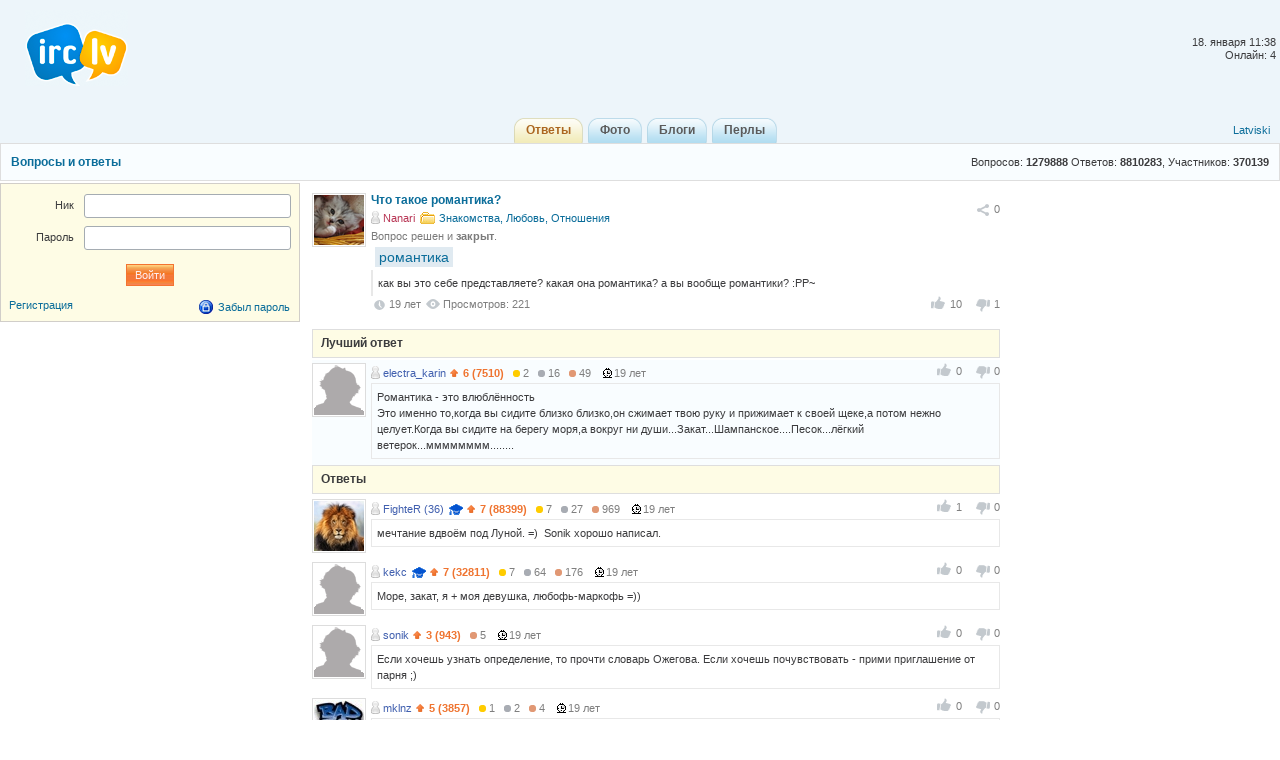

--- FILE ---
content_type: text/html; charset=utf-8
request_url: http://irc.lv/qna/%D0%A7%D1%82%D0%BE_%D1%82%D0%B0%D0%BA%D0%BE%D0%B5_%D1%80%D0%BE%D0%BC%D0%B0%D0%BD%D1%82%D0%B8%D0%BA%D0%B0
body_size: 8121
content:
<!DOCTYPE html>
<html lang="ru" itemscope itemtype="http://schema.org/QAPage">
	<head>
		<meta http-equiv="Content-Type" content="text/html;charset=utf-8" />
		<title>Что такое романтика?</title>
		<link href="/themes/default/css/all-2015081301.css" rel="stylesheet" type="text/css" />
		<link rel="icon" href="/images/irc_lv_icons2.ico" type="image/ico" />
		<link rel="apple-touch-icon image_src" href="/apple-touch-icon.png">
		<link rel="search" type="application/opensearchdescription+xml" href="/opensearchqna.xml" />
		<link rel="canonical" href="http://irc.lv/qna/%D0%A7%D1%82%D0%BE_%D1%82%D0%B0%D0%BA%D0%BE%D0%B5_%D1%80%D0%BE%D0%BC%D0%B0%D0%BD%D1%82%D0%B8%D0%BA%D0%B0" />
		<meta property="og:type" content="website" />
		<meta property="og:image" itemprop="image primaryImageOfPage" content="/img/apple-touch-icon.png" />
		<meta property="og:url" content="http://irc.lv/qna/%D0%A7%D1%82%D0%BE_%D1%82%D0%B0%D0%BA%D0%BE%D0%B5_%D1%80%D0%BE%D0%BC%D0%B0%D0%BD%D1%82%D0%B8%D0%BA%D0%B0" />
		<script type="text/javascript" src="/js/jquery.js"></script>
		<script type="text/javascript" src="/js/main-2014110401.js"></script>	
	</head>
	<body>
	<div id="register_form"></div>
    <div id="root">
		<div id="page-header">
			<div id="welcome">				<br /><br />18. января&nbsp;11:38<br />Онлайн: 4
			</div>
			<a id="logo" href="/" title="IRC.LV"></a>
			<div class="ads-top"></div>
			<div id="nav-bar">
				<div class="lang-nav">
					<a href="/?lang=lv">Latviski</a>
				</div>
				<div class="home-nav" style="width:150px">			
					&nbsp;
				</div>
				<div style="display:inline;margin:auto">
					<ul>
						<li class='active'><a href="/qna"><b>Ответы</b></a></li>
						<li><a href="/photos"><b>Фото</b></a></li>
						<li><a href="/blogs"><b>Блоги</b></a></li>
						<li><a href="/perl"><b>Перлы</b></a></li>
					</ul>
				</div>  
			</div>
		</div>
		

<div id="header"><div class="content-header">
  <table class="side"><tr><td height="36" valign="middle">Вопросов: <span style="font-weight:bold">1279888</span> Ответов: <span style="font-weight:bold">8810283</span>, Участников: <span style="font-weight:bold">370139</span></td></tr></table>
  <a class="topic" href="http://irc.lv/qna">Вопросы и ответы</a>
</div></div>

<div id="page-body">
  <div class="content">
    <div id="main-content">
	  <div id="main-content-in">
        
<div id="blog_object" class="entry c-list question" itemscope itemtype="http://schema.org/Question">
	<div style="display:none">
		<span itemprop="answerCount">14</span>
	  <span itemscope itemtype="http://data-vocabulary.org/Breadcrumb">
		<a href="/qna" itemprop="url">
		  <span itemprop="title">Ответы</span>
		</a>
	  </span>  
	  <span itemscope itemtype="http://data-vocabulary.org/Breadcrumb">
		<a href="/qna?category=134" itemprop="url">
		  <span itemprop="title">Знакомства, Любовь, Отношения</span>
		</a>
	  </span>
	</div>	
	<div class="head">
		<div class="c-head"><span class="avatar"><img src="http://s1v1.irc.lv/files/1/0/0/370/DFh0iDOP.jpeg" alt="" /></span></div>
		<div class="c-body share-blog">
			<ol>
				<li><div id="c_share_1_7342" class="share shin">
					<a id="d_share_1_7342" href="#" class="sharea" onclick="jb_share(1,7342); return false;">
						<span id="b_share_1_7342">Поделиться</span>
					</a>
					<em id="n_share_1_7342">0</em>
				</div></li>
			</ol>
			<span class="entry-title"><h1 class="i-topic">Что такое романтика?</h1></span>
			<ins>
				<span><a class="nick-f user-offline" href="http://irc.lv/home?nick=Nanari">Nanari</a></span>
				<span><a class="itext-12l i-folder16" href="/qna?category=134">Знакомства, Любовь, Отношения</a></span>
			</ins>
				<p class="c-body-add info">Вопрос решен и <b>закрыт</b>.</p>
			<ins>
	<div id="show_tags"><a class="tag tag_result" href="/qna/tag/%D1%80%D0%BE%D0%BC%D0%B0%D0%BD%D1%82%D0%B8%D0%BA%D0%B0" rel="tag">романтика</a></div><div style="clear:both"></div><p style="line-height:20px;"></p><div class="c-expl"><p>как вы это себе представляете? какая она романтика? а вы вообще романтики? :PP~</p></div>
			</ins>
			<ins>
				<span class="published updated"><var class="i-date-blog">19  лет </var></span> <span class="i-view i-view-blog">Просмотров: 221</span><div class="lu">
						<span class="lk lki firstlk"><span class="firstlk">&nbsp;</span><span itemprop="upvotecount">10</span></span>
						<span class="ulk ulki"><span itemprop="downvotecount">1</span></span>
					</div>
			</ins>
			<div class="a-centerblog">
			</div>
			<ins></ins>
		</div>
	</div>
</div>
<script type="text/javascript">
	$(document).ready(function() {if ($(".a-centerblog").width() <= 620) $(".a-centerblog").addClass("acbfw"); else  $(".a-centerblog").removeClass("acbfw");});
	$(window).resize(function() {if ($(".a-centerblog").width() <= 620) $(".a-centerblog").addClass("acbfw"); else  $(".a-centerblog").removeClass("acbfw");});
</script>
<div></div>
<div id="question_control_add">
      
  
  <div id="answers_div" class="entry">
<div class="body-alpha"><h2>Лучший ответ</h2></div>
<ul class="c-list"><li style="background-color: #f9fdff;">
<div class="c-body answer" itemscope itemtype="http://schema.org/Answer" itemprop="acceptedAnswer">
  <ol><div class="lu">
						<span class="lk lki firstlk"><span class="firstlk">&nbsp;</span><span itemprop="upvotecount">0</span></span>
						<span class="ulk ulki"><span itemprop="downvotecount">0</span></span>
					</div></ol>
  <p class="c-body-add">
    <a class="nick-m user-offline" href="http://irc.lv/home?nick=electra_karin">electra_karin</a>
    
    <span onmouseOver="javascript:tooltip.l('/tooltip/qnastat?nick=electra_karin');" onmouseOut="javascript:tooltip.h();"><span class="i-uarr8">6 (7510)</span><span class="a-r-gold"><i></i>2</span><span class="a-r-silver"><i></i>16</span><span class="a-r-bronze"><i></i>49</span></span> 
    <var>19  лет </var>
    &nbsp;
  </p>
  <div class="c-body-text">
    <p itemprop="text">Романтика - это влюблённость<br />Это именно то,когда вы сидите близко близко,он сжимает твою руку и прижимает к своей щеке,а потом нежно целует.Когда вы сидите на берегу моря,а вокруг ни души...Закат...Шампанское....Песок...лёгкий ветерок...мммммммм........</p>
  </div>
</div>
<div class="c-head"><span class="avatar"><img width="50" height="50" src="/images/no_avatar.gif" alt="" /></span></div>
  </li></ul>
    
<div class="body-alpha"><h2>Ответы</h2></div>
<ul class="c-list"><li>
<div class="c-body answer" itemscope itemtype="http://schema.org/Answer">
  <ol><div class="lu">
						<span class="lk lki firstlk"><span class="firstlk">&nbsp;</span><span itemprop="upvotecount">1</span></span>
						<span class="ulk ulki"><span itemprop="downvotecount">0</span></span>
					</div></ol>
  <p class="c-body-add">
    <a class="nick-m user-offline" href="http://irc.lv/home?nick=FighteR">FighteR&nbsp;(36)</a>
     <span class="icon16 i-expert12" onmouseOver="tooltip.l('http://irc.lv/tooltip/msg?name=expert_tooltip');" onmouseOut="tooltip.h();"><span></span></span>
    <span onmouseOver="javascript:tooltip.l('/tooltip/qnastat?nick=FighteR');" onmouseOut="javascript:tooltip.h();"><span class="i-uarr8">7 (88399)</span><span class="a-r-gold"><i></i>7</span><span class="a-r-silver"><i></i>27</span><span class="a-r-bronze"><i></i>969</span></span> 
    <var>19  лет </var>
    &nbsp;
  </p>
  <div class="c-body-text">
    <p itemprop="text">мечтание вдвоём под Луной. =)&nbsp;&nbsp;Sonik хорошо написал.</p>
  </div>
</div>
<div class="c-head"><span class="avatar"><img src="http://s1v1.irc.lv/files/1/0/0/480/yvHgHIxB.jpeg" alt="" /></span></div>
  </li><li>
<div class="c-body answer" itemscope itemtype="http://schema.org/Answer">
  <ol><div class="lu">
						<span class="lk lki firstlk"><span class="firstlk">&nbsp;</span><span itemprop="upvotecount">0</span></span>
						<span class="ulk ulki"><span itemprop="downvotecount">0</span></span>
					</div></ol>
  <p class="c-body-add">
    <a class="nick-m user-offline" href="http://irc.lv/home?nick=kekc">kekc</a>
     <span class="icon16 i-expert12" onmouseOver="tooltip.l('http://irc.lv/tooltip/msg?name=expert_tooltip');" onmouseOut="tooltip.h();"><span></span></span>
    <span onmouseOver="javascript:tooltip.l('/tooltip/qnastat?nick=kekc');" onmouseOut="javascript:tooltip.h();"><span class="i-uarr8">7 (32811)</span><span class="a-r-gold"><i></i>7</span><span class="a-r-silver"><i></i>64</span><span class="a-r-bronze"><i></i>176</span></span> 
    <var>19  лет </var>
    &nbsp;
  </p>
  <div class="c-body-text">
    <p itemprop="text">Море, закат, я + моя девушка, любофь-маркофь =)) </p>
  </div>
</div>
<div class="c-head"><span class="avatar"><img width="50" height="50" src="/images/no_avatar.gif" alt="" /></span></div>
  </li><li>
<div class="c-body answer" itemscope itemtype="http://schema.org/Answer">
  <ol><div class="lu">
						<span class="lk lki firstlk"><span class="firstlk">&nbsp;</span><span itemprop="upvotecount">0</span></span>
						<span class="ulk ulki"><span itemprop="downvotecount">0</span></span>
					</div></ol>
  <p class="c-body-add">
    <a class="nick-m user-offline" href="http://irc.lv/home?nick=sonik">sonik</a>
    
    <span onmouseOver="javascript:tooltip.l('/tooltip/qnastat?nick=sonik');" onmouseOut="javascript:tooltip.h();"><span class="i-uarr8">3 (943)</span><span class="a-r-bronze"><i></i>5</span></span> 
    <var>19  лет </var>
    &nbsp;
  </p>
  <div class="c-body-text">
    <p itemprop="text">Если хочешь узнать определение, то прочти словарь Ожегова. Если хочешь почувствовать - прими приглашение от парня ;)</p>
  </div>
</div>
<div class="c-head"><span class="avatar"><img width="50" height="50" src="/images/no_avatar.gif" alt="" /></span></div>
  </li><li>
<div class="c-body answer" itemscope itemtype="http://schema.org/Answer">
  <ol><div class="lu">
						<span class="lk lki firstlk"><span class="firstlk">&nbsp;</span><span itemprop="upvotecount">0</span></span>
						<span class="ulk ulki"><span itemprop="downvotecount">0</span></span>
					</div></ol>
  <p class="c-body-add">
    <a class="nick-m user-offline" href="http://irc.lv/home?nick=mklnz">mklnz</a>
    
    <span onmouseOver="javascript:tooltip.l('/tooltip/qnastat?nick=mklnz');" onmouseOut="javascript:tooltip.h();"><span class="i-uarr8">5 (3857)</span><span class="a-r-gold"><i></i>1</span><span class="a-r-silver"><i></i>2</span><span class="a-r-bronze"><i></i>4</span></span> 
    <var>19  лет </var>
    &nbsp;
  </p>
  <div class="c-body-text">
    <p itemprop="text">Это бред =)</p>
  </div>
</div>
<div class="c-head"><span class="avatar"><img src="http://s1v1.irc.lv/files/1/0/0/0/5itJqIDH.jpeg" alt="" /></span></div>
  </li><li>
<div class="c-body answer" itemscope itemtype="http://schema.org/Answer">
  <ol><div class="lu">
						<span class="lk lki firstlk"><span class="firstlk">&nbsp;</span><span itemprop="upvotecount">0</span></span>
						<span class="ulk ulki"><span itemprop="downvotecount">0</span></span>
					</div></ol>
  <p class="c-body-add">
    <a class="nick-f user-offline" href="http://irc.lv/home?nick=CEPA">CEPA&nbsp;(37)</a>
    
    <span onmouseOver="javascript:tooltip.l('/tooltip/qnastat?nick=CEPA');" onmouseOut="javascript:tooltip.h();"><span class="i-uarr8">4 (1490)</span><span class="a-r-silver"><i></i>3</span><span class="a-r-bronze"><i></i>7</span></span> 
    <var>19  лет </var>
    &nbsp;
  </p>
  <div class="c-body-text">
    <p itemprop="text">Романтика порождает влюблённость<br />Романтика сопровождает любовь<br />Когда проходит любовь, остаются приятные романтические воспоминания.<br /><br />Романтика - это аромат любви. <br />Есть люди, которым снова и снова хочется вдыхать этот аромат, и они идут на всё, чтобы его вновь ощутить.<br />Кажется так... :) <br /></p>
  </div>
</div>
<div class="c-head"><span class="avatar"><img src="http://s1v1.irc.lv/files/1/0/0/0/Wxuv8E55.jpeg" alt="" /></span></div>
  </li><li>
<div class="c-body answer" itemscope itemtype="http://schema.org/Answer">
  <ol><div class="lu">
						<span class="lk lki firstlk"><span class="firstlk">&nbsp;</span><span itemprop="upvotecount">0</span></span>
						<span class="ulk ulki"><span itemprop="downvotecount">0</span></span>
					</div></ol>
  <p class="c-body-add">
    <a class="nick-f user-offline" href="http://irc.lv/home?nick=AJIbTA">AJIbTA&nbsp;(42)</a>
    
    <span onmouseOver="javascript:tooltip.l('/tooltip/qnastat?nick=AJIbTA');" onmouseOut="javascript:tooltip.h();"><span class="i-uarr8">4 (1630)</span><span class="a-r-silver"><i></i>7</span><span class="a-r-bronze"><i></i>21</span></span> 
    <var>19  лет </var>
    &nbsp;
  </p>
  <div class="c-body-text">
    <p itemprop="text">Neboljwoj kaminnij zal v starinnom stile, tixo igraet romanti4naja muzika, malenjkij stolik nakrit na dvoix ukrawennij cvetami i dvumja gorjawimi sve4ami. </p>
  </div>
</div>
<div class="c-head"><span class="avatar"><img src="http://s1v1.irc.lv/files/1/0/0/0/u0wNSVC0.jpeg" alt="" /></span></div>
  </li><li>
<div class="c-body answer" itemscope itemtype="http://schema.org/Answer">
  <ol><div class="lu">
						<span class="lk lki firstlk"><span class="firstlk">&nbsp;</span><span itemprop="upvotecount">0</span></span>
						<span class="ulk ulki"><span itemprop="downvotecount">0</span></span>
					</div></ol>
  <p class="c-body-add">
    <a class="nick-f user-offline" href="http://irc.lv/home?nick=aliwya">aliwya&nbsp;(34)</a>
    
    <span onmouseOver="javascript:tooltip.l('/tooltip/qnastat?nick=aliwya');" onmouseOut="javascript:tooltip.h();"><span class="i-uarr8">6 (14707)</span><span class="a-r-gold"><i></i>4</span><span class="a-r-silver"><i></i>54</span><span class="a-r-bronze"><i></i>187</span></span> 
    <var>19  лет </var>
    &nbsp;
  </p>
  <div class="c-body-text">
    <p itemprop="text"> взaимные симпaтии,крaсивое уxaжевaние,получение нaслaждения друг от другa</p>
  </div>
</div>
<div class="c-head"><span class="avatar"><img src="http://s1v1.irc.lv/files/1/0/0/537/OAyInCZp.jpeg" alt="" /></span></div>
  </li><li>
<div class="c-body answer" itemscope itemtype="http://schema.org/Answer">
  <ol><div class="lu">
						<span class="lk lki firstlk"><span class="firstlk">&nbsp;</span><span itemprop="upvotecount">0</span></span>
						<span class="ulk ulki"><span itemprop="downvotecount">0</span></span>
					</div></ol>
  <p class="c-body-add">
    <a class="nick-f user-offline" href="http://irc.lv/home?nick=Svetilka">Svetilka</a>
    
    <span onmouseOver="javascript:tooltip.l('/tooltip/qnastat?nick=Svetilka');" onmouseOut="javascript:tooltip.h();"><span class="i-uarr8">4 (1958)</span><span class="a-r-silver"><i></i>2</span><span class="a-r-bronze"><i></i>12</span></span> 
    <var>19  лет </var>
    &nbsp;
  </p>
  <div class="c-body-text">
    <p itemprop="text">eta krasataa :)</p>
  </div>
</div>
<div class="c-head"><span class="avatar"><img src="http://s1v1.irc.lv/files/1/0/0/0/1Uv0guLY.jpeg" alt="" /></span></div>
  </li><li>
<div class="c-body answer" itemscope itemtype="http://schema.org/Answer">
  <ol><div class="lu">
						<span class="lk lki firstlk"><span class="firstlk">&nbsp;</span><span itemprop="upvotecount">0</span></span>
						<span class="ulk ulki"><span itemprop="downvotecount">0</span></span>
					</div></ol>
  <p class="c-body-add">
    <a class="nick-f user-offline" href="http://irc.lv/home?nick=%60TurPa%60">`TurPa`</a>
    
    <span onmouseOver="javascript:tooltip.l('/tooltip/qnastat?nick=%60TurPa%60');" onmouseOut="javascript:tooltip.h();"><span class="i-uarr8">1 (227)</span><span class="a-r-bronze"><i></i>2</span></span> 
    <var>19  лет </var>
    &nbsp;
  </p>
  <div class="c-body-text">
    <p itemprop="text">хм...Ну если говорить грубо,то ето 2 идиота,которые пытаются запрыгнуть на облака...А если из практики и мнения,то ето когда повсюду свечи,ковёр из лепестков роз от дверей,до стола...а там уж и до спальни...Бутылка Вина,2 бокала,романтическая музыка...Ииии..естественно Ты и Он...Ж) иех...Романтика...</p>
  </div>
</div>
<div class="c-head"><span class="avatar"><img src="http://s1v1.irc.lv/files/1/0/0/0/BqZBsj15.jpeg" alt="" /></span></div>
  </li><li>
<div class="c-body answer" itemscope itemtype="http://schema.org/Answer">
  <ol><div class="lu">
						<span class="lk lki firstlk"><span class="firstlk">&nbsp;</span><span itemprop="upvotecount">0</span></span>
						<span class="ulk ulki"><span itemprop="downvotecount">0</span></span>
					</div></ol>
  <p class="c-body-add">
    <a class="nick-m user-offline" href="http://irc.lv/home?nick=DK">DK&nbsp;(40)</a>
    
    <span onmouseOver="javascript:tooltip.l('/tooltip/qnastat?nick=DK');" onmouseOut="javascript:tooltip.h();"><span class="i-uarr8">6 (9861)</span><span class="a-r-gold"><i></i>2</span><span class="a-r-silver"><i></i>10</span><span class="a-r-bronze"><i></i>37</span></span> 
    <var>19  лет </var>
    &nbsp;
  </p>
  <div class="c-body-text">
    <p itemprop="text">романтика :D</p>
  </div>
</div>
<div class="c-head"><span class="avatar"><img width="50" height="50" src="/images/no_avatar.gif" alt="" /></span></div>
  </li><li>
<div class="c-body answer" itemscope itemtype="http://schema.org/Answer">
  <ol><div class="lu">
						<span class="lk lki firstlk"><span class="firstlk">&nbsp;</span><span itemprop="upvotecount">0</span></span>
						<span class="ulk ulki"><span itemprop="downvotecount">0</span></span>
					</div></ol>
  <p class="c-body-add">
    <a class="nick-f user-offline" href="http://irc.lv/home?nick=juliana-sokol">juliana-sokol&nbsp;(34)</a>
    
    <span onmouseOver="javascript:tooltip.l('/tooltip/qnastat?nick=juliana-sokol');" onmouseOut="javascript:tooltip.h();"><span class="i-uarr8">6 (14904)</span><span class="a-r-gold"><i></i>4</span><span class="a-r-silver"><i></i>31</span><span class="a-r-bronze"><i></i>110</span></span> 
    <var>19  лет </var>
    &nbsp;
  </p>
  <div class="c-body-text">
    <p itemprop="text">Романтика - это что то очень необыкновенное... :) я вообще очень люблю романтику, она создаёт уют в нашей жизни,тепло, мечты.. я не могу жить без романтики :) Романтический человек- это тот человек, который не можетсидеть тупо на месте, а всё время стремиться изменить мир в лучшую сторону.. разве это не прекрасно? :)) чаще всего у него есть свои идеалы любви&nbsp;&nbsp;и он очень много мечтает... :)) вообще мне кажеться, что всем людям не мешало бы иметь в душе кусочек романтики..</p>
  </div>
</div>
<div class="c-head"><span class="avatar"><img src="http://s1v1.irc.lv/files/1/0/0/0/PianfZ6T.jpeg" alt="" /></span></div>
  </li><li>
<div class="c-body answer" itemscope itemtype="http://schema.org/Answer">
  <ol><div class="lu">
						<span class="lk lki firstlk"><span class="firstlk">&nbsp;</span><span itemprop="upvotecount">0</span></span>
						<span class="ulk ulki"><span itemprop="downvotecount">0</span></span>
					</div></ol>
  <p class="c-body-add">
    <a class="nick-m user-offline" href="http://irc.lv/home?nick=Csinblack">Csinblack</a>
    
    <span onmouseOver="javascript:tooltip.l('/tooltip/qnastat?nick=Csinblack');" onmouseOut="javascript:tooltip.h();"><span class="i-uarr8">5 (3138)</span><span class="a-r-silver"><i></i>2</span><span class="a-r-bronze"><i></i>4</span></span> 
    <var>19  лет </var>
    &nbsp;
  </p>
  <div class="c-body-text">
    <p itemprop="text">romantika eta slova tokoje :)</p>
  </div>
</div>
<div class="c-head"><span class="avatar"><img src="http://s1v1.irc.lv/files/1/0/0/0/yDUQ9xoi.jpeg" alt="" /></span></div>
  </li><li>
<div class="c-body answer" itemscope itemtype="http://schema.org/Answer">
  <ol><div class="lu">
						<span class="lk lki firstlk"><span class="firstlk">&nbsp;</span><span itemprop="upvotecount">0</span></span>
						<span class="ulk ulki"><span itemprop="downvotecount">0</span></span>
					</div></ol>
  <p class="c-body-add">
    <a class="nick-m user-offline" href="http://irc.lv/home?nick=Riha">Riha&nbsp;(38)</a>
    
    <span onmouseOver="javascript:tooltip.l('/tooltip/qnastat?nick=Riha');" onmouseOut="javascript:tooltip.h();"><span class="i-uarr8">6 (12552)</span><span class="a-r-gold"><i></i>1</span><span class="a-r-silver"><i></i>2</span><span class="a-r-bronze"><i></i>6</span></span> 
    <var>19  лет </var>
    &nbsp;
  </p>
  <div class="c-body-text">
    <p itemprop="text">eto 4toto nenuzhnoe</p>
  </div>
</div>
<div class="c-head"><span class="avatar"><img src="http://s1v1.irc.lv/files/1/0/0/0/O5scRPF3.jpeg" alt="" /></span></div>
  </li></ul>
  </div>
</div>

<div id="same_questions" class="entry">
  <div class="c-list-header"><h2>Похожие вопросы</h2></div>
  <ul class="c-list top-10"><li><ins class="otopic"><a href="http://irc.lv/qna/%D0%91%D1%8B%D1%82%D1%8C_%D1%80%D0%BE%D0%BC%D0%B0%D0%BD%D1%82%D0%B8%D0%BA%D0%BE%D0%BC_%D0%BF%D0%BB%D0%BE%D1%85%D0%BE" rel="related">Быть романтиком плохо?</a></ins><div class="c-body-text">Займись чем-то другим, девушки ещё не самое главное в жизни.</div></li><li><ins class="otopic"><a href="http://irc.lv/qna/%D1%82%D1%8B_%D1%80%D0%BE%D0%BC%D0%B0%D0%BD%D1%82%D0%B8%D0%BA" rel="related">ты романтик?</a></ins><div class="c-body-text">Что есть истинная романтика? На самом деле отсутствие слабости, стремление к свободе и бесконечности. Я дико люблю море, небо, ночь... то, что необъятно и недостижимо. Поэтому скорее да, чем нет. Хотя повседневная жизнь и быт, конечно, заглушает эту черту моего характера :(</div></li><li><ins class="otopic"><a href="http://irc.lv/qna/%D0%92%D1%8B_%D1%80%D0%BE%D0%BC%D0%B0%D0%BD%D1%82%D0%B8%D0%BA_5" rel="related">Вы романтик?</a></ins><div class="c-body-text">а Я Романтик :) <br />Жалко что правда не всегда получается так как задумал :)<br />но главное что-бы не слишком много, тогда хорошо :)<br /></div></li><li><ins class="otopic"><a href="http://irc.lv/qna/%D0%93%D0%BE%D1%82%D1%8B_%D1%8D%D1%82%D0%BE_%D0%BF%D0%B5%D1%81%D1%81%D0%B5%D0%BC%D0%B8%D1%81%D1%82%D1%8B_%D1%80%D0%BE%D0%BC%D0%B0%D0%BD%D1%82%D0%B8%D0%BA%D0%B8_%3D" rel="related">Готы - это пессемисты романтики?  =))</a></ins><div class="c-body-text">ето не романтике,быстрей лохи и дандройды,их надо вырезать от обшество и на петлю ))</div></li><li><ins class="otopic"><a href="http://irc.lv/qna/%D0%A0%D0%BE%D0%BC%D0%B0%D0%BD%D1%82%D0%B8%D0%BA%D0%B0_%3D_%D0%B2%D0%BE%D0%BF%D1%80%D0%BE%D1%81_%D0%B2%D0%BD%D1%83%D1%82%D1%80%D0%B8" rel="related">Романтика! =) (вопрос внутри)</a></ins><div class="c-body-text">со временем ты и правда ненароком берёшь от любимого что-то себе.будь то хорошие привычки или плохие</div></li><li><ins class="otopic"><a href="http://irc.lv/qna/%D0%90_%D1%87%D1%82%D0%BE_%D0%B4%D0%BB%D1%8F_%D0%92%D0%B0%D1%81_%D1%80%D0%BE%D0%BC%D0%B0%D0%BD%D1%82%D0%B8%D0%BA%D0%B0" rel="related">А что для Вас романтика?</a></ins><div class="c-body-text">закат море, только ты и он...</div></li><li><ins class="otopic"><a href="http://irc.lv/qna/%D0%90_%D0%B2%D1%8B_%D1%80%D0%BE%D0%BC%D0%B0%D0%BD%D1%82%D0%B8%D0%BA_1" rel="related">А вы романтик ???? </a></ins><div class="c-body-text">да,вообщем-то романтик,но только романтика с любимым человеком нужна,без него даже и думать не хочется о подобном слове,как романтика.</div></li><li><ins class="otopic"><a href="http://irc.lv/qna/%D0%9A%D0%B0%D0%BA_%D0%BA_%D1%80%D0%BE%D0%BC%D0%B0%D0%BD%D1%82%D0%B8%D0%BA%D0%B5_%D0%BE%D1%82%D0%BD%D0%BE%D1%81%D0%B8%D1%82%D0%B5%D1%81%D1%8C_%D0%B2%D0%BD%D1%83%D1%82%D1%80%D0%B8" rel="related">Как к романтике относитесь? ) (внутри)</a></ins><div class="c-body-text">по ходу твой друг будет вечно один. </div></li><li><ins class="otopic"><a class="itext-16l i-statistic16" href="http://irc.lv/qna/%D0%90_%D1%82%D1%8B_%D1%80%D0%BE%D0%BC%D0%B0%D0%BD%D1%82%D0%B8%D0%BA_2" rel="related">А ты романтик?</a></ins></li><li><ins class="otopic"><a href="http://irc.lv/qna/%D0%B3%D0%B4%D0%B5_%D0%B2%D0%B7%D1%8F%D1%82%D1%8C_%D1%80%D0%BE%D0%BC%D0%B0%D0%BD%D1%82%D0%B8%D0%BA%D0%B8" rel="related">где взять романтики?</a></ins><div class="c-body-text">Тебе никогда не хотелось услышать мелодию заката . Полный газ и в пол педаль!!!!. ) Меньше скептицизма, прагматизма, расчетливости и не бойся делать глупости. Старайся слушать свое сердце, а не рассудок.Твоя жизнь не стоит никаких денег, она стоит твоих поступков и действий, за которые порой хочется покраснеть, посмеяться. </div></li></ul>
</div>
	  </div>
    </div>
    <div id="user-bar">
      
<div class="entry b-form">
<form class="label-65" id="login_form" method="post" action="/forms/profile?action=login">
<div class="body">
	<dl>
		<dt><label>Ник</label></dt>
		<dd><p><input class="text-input" type="text" id="login" name="Login"  /></p></dd>
	</dl>
	<dl>
		<dt><label>Пароль</label></dt>
		<dd><p><input class="text-input" type="password" name="Password"  /></p></dd>
	</dl>
	<ul>
		<li class="a-center"><input class="submit" type="submit" value="Войти" /></li>
	</ul>
	<br />
	<span><a href="#login" onclick="ap('/form/register_control?action=new_registration'); return false;">Регистрация</a></span>
	<span style="float:right"><a class="itext-16l i-lock16" href="#restore_pass" onclick="ap('/forms/profile?action=restore_pass');return false;">Забыл пароль</a></span>
</div>
<script>$('#login_form').submit(function() {$.post("/forms/profile?action=login", $('#login_form').serialize(),function(d){updatepage(d);});return false;});</script>
</form>
</div>

    </div>
  </div>
  <div id="side-bar">
   <div>&nbsp;</div>
  </div>
</div>

		<div class="push"></div>
    </div>
	<div id="page-footer">
		<p>
			<a href="/about"Об IRC.LV</a>&nbsp;&nbsp;|&nbsp;&nbsp;
			<a href="/qna/help">FAQ</a>&nbsp;&nbsp;|&nbsp;&nbsp;<a href="http://irc.lv/contact_us">Связаться с нами</a>&nbsp;&nbsp;|&nbsp;&nbsp;<a href="http://irc.lv/reklama">Реклама@IRC</a>

		</p>
		<p>
			SIA "Enio" &#169; 2004-2013&nbsp;&nbsp;|&nbsp;&nbsp;Build:&nbsp;4.20210904.667&nbsp;&nbsp;|&nbsp;&nbsp;Зарегистрировано:&nbsp;480002
		</p>
	</div>
<noindex>
<div class="entry">
	<p class="a-center" id="c_li">
<script type="text/javascript">
document.write("<a href='//www.liveinternet.ru/click' "+
"target=_blank rel='nofollow'><img src='//counter.yadro.ru/hit?t25.6;r"+
escape(document.referrer)+((typeof(screen)=="undefined")?"":
";s"+screen.width+"*"+screen.height+"*"+(screen.colorDepth?
screen.colorDepth:screen.pixelDepth))+";u"+escape(document.URL)+
";"+Math.random()+
"' alt='' title='LiveInternet: показано число посетителей за"+
" сегодня' "+
"border='0' width='88' height='15'></a>")
</script>
<!--/LiveInternet-->
		<img src="//top-fwz1.mail.ru/counter?id=2039172;js=na" width="1" height="1" alt="Рейтинг@Mail.ru" border="0" />
		<img src="//mc.yandex.ru/watch/6668287" style="position:absolute; left:-9999px;" alt="" border="0" />
		<img src="//hits.top.lv/counter.php?sid=21940&type=4" width="88" height="31" alt="Top.LV" border="0" />
		<img src="//hits.puls.lv/?sid=21287&jsver=0" width="64" height="31" alt="PULS.LV Professional rating system" border="0" />
	</p>
</div>
<script type="text/javascript">
  var _gaq = _gaq || [];
  _gaq.push(['_setAccount', 'UA-5594849-1']);
  _gaq.push(['_setDomainName', 'irc.lv']);
  _gaq.push(['_trackPageview']);
  (function() {
    var ga = document.createElement('script'); ga.type = 'text/javascript'; ga.async = true;
    ga.src = ('https:' == document.location.protocol ? 'https://ssl' : 'http://www') + '.google-analytics.com/ga.js';
    var s = document.getElementsByTagName('script')[0]; s.parentNode.insertBefore(ga, s);
  })();</script>
</noindex>
  </body>
</html>
